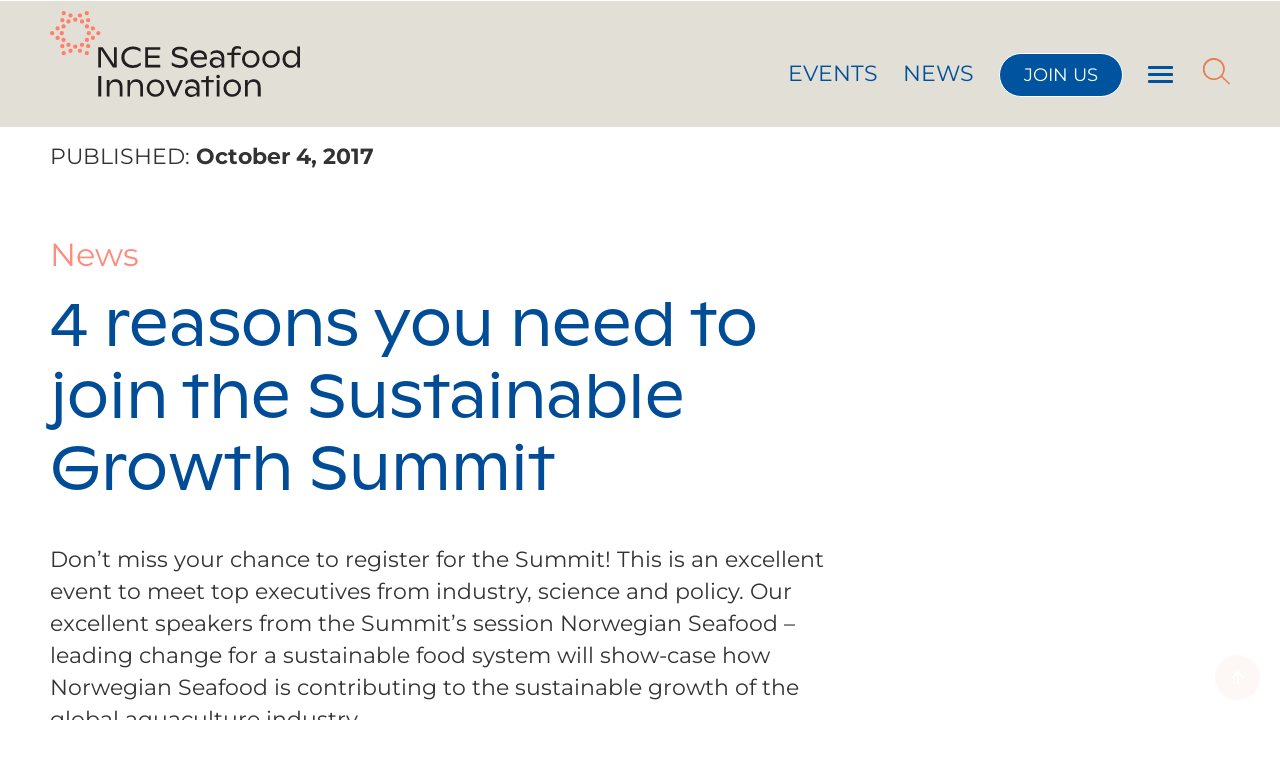

--- FILE ---
content_type: text/css
request_url: https://seafoodinnovation.no/wp-content/themes/hello-elementor-child/style.css?ver=1.0.0
body_size: 6147
content:
/* 
Theme Name:		Seafood Innovation (Hello Child)
Theme URI:		https://elementor.com/
Description:	Seafood Innovation (Hello Child) is a child theme of Hello Elementor, created by Elementor team, modified by Zpirit + AG&
Author:			Elementor Team
Author URI:		https://elementor.com/
Template:		hello-elementor
Version:		1.0.0
Text Domain:	hello-elementor-child
Tags:           flexible-header, custom-colors, custom-menu, custom-logo, editor-style, featured-images, rtl-language-support, threaded-comments, translation-ready
*/

/*
    Add your custom styles here
*/


/* IMPORTING */
/*@import url('https://fonts.googleapis.com/css?family=IBM+Plex+Sans:300,300i,500,500i&display=swap');*/


/*
 * SITE
*/

#cookie-notice {
    background-color: rgba(0,0,0,0.75)!important;
}
.cookie-notice-container {
    padding: 20px;
}
.cookie-notice-container a {
    color: #e87c51;
}
.cookie-notice-container a:hover {
    opacity: 0.5;
}

#hs-eu-cookie-confirmation {
	display: none;
}

body:not(.home) .elementor.elementor-location-single.page {
	padding-bottom: 10rem;
}



/* Shortcuts menu */

.elementor-toc__header {
	padding-top: 5px!important;
	padding-bottom: 0!important;
}
.elementor-toc__body {
	padding-bottom: 0!important;
}
.elementor-toc__list-item-text-wrapper i {
	margin-right: 0!important;
}

/* Typography */

body {
	/* font: 300 18px/140% 'IBM Plex Sans', sans-serif; */
	/*
	font-family: "Montserrat";
	font-size: 18px;
	font-weight: 400;
	line-height: 24px;
	*/
}

h1, h2, h3, h4 {
	font-weight: 500;
	line-height: 1.4em;
}
h1.elementor-heading-title.elementor-size-default,
.mec-container h1 {
	font-size: 84px;
}
h2.elementor-heading-title.elementor-size-default {
	font-size: 44px;
}
h2.elementor-heading-title.elementor-size-small {
	font-size: 32px!important;
	/*font-size: 44px!important;*/
}
.page_ingress_2 .elementor-text-editor p {
	font-size: 32px;
	line-height: 38px;
}
	@media only screen and (max-width: 767px) {
		.page_ingress_2 .elementor-text-editor p { font-size: 22px; line-height: 32px; }
	}

.sub-black h3.elementor-heading-title.elementor-size-default {
	font-size: 44px;
}
/*
.elementor-kit-134 .sub-black h3 {
	color: #000;
}
*/
.sub-black h3 {	
	display: inline-block;
	line-height: 50px;
	font-weight: 400;
	/*border-bottom: 1px solid #000;*/
	padding-top: 100px;
}
h3.elementor-heading-title.elementor-size-default {
	font-size: 26px;
}
@media only screen and (max-width: 1024px) {
	h1.elementor-heading-title.elementor-size-default,
	.mec-container h1 {
		font-size: 52px;
	}
	h3.elementor-heading-title.elementor-size-default {
		font-size: 24px;
	}
}
@media only screen and (max-width: 768px) {
	h1.elementor-heading-title.elementor-size-default,
	.mec-container h1 {
		font-size: 44px;
	}
	h2.elementor-heading-title.elementor-size-default {
		font-size: 36px;
	}
	h3.elementor-heading-title.elementor-size-default {
		font-size: 22px;
	}
}

@media only screen and (min-width: 769px) {
	.sixtysixpercent h1.elementor-heading-title.elementor-size-default {
		width: 66%;
	}
}

a {
	color: #004F99;
	transition: 0.2s ease-in-out;
	text-decoration: underline;
}
a:hover {
	color: #FF7F6A;
	text-decoration: none;
	transition: 0.2s ease-in-out;
}
.page_ingress {
	font-size: 22px;
	line-height: 32px;
}
.page_content p,
.main-content p {
	margin-bottom: 1em;
}
.page_content p,
.page_content ul,
.elementor-text-editor p {
	font-weight: 400;
	font-size: 22px;
	line-height: 32px;
}
.page_content ul li {
	margin-bottom: 1.5em;
}

/* Events header frontpage temp fix */
.elementor-290 .elementor-element.elementor-element-3a5e56b .elementor-heading-title {
    color: #FF8B7C!important;
}
.elementor-kit-134 a {
   text-transform: none!important;
}

.elementor-location-footer .hbspt-form { 
	/*font-family: "Ginto nord";*/
	font-family: "Montserrat";
	line-height: 30px;
}
.elementor-location-footer .social-link { 
	line-height: 30px;
}



/* Mega menu */


#megamenu .elementor-widget:not(:last-child) {
    margin-bottom: 15px;
}
#megamenu ul li.menu-item a {
	font-size: 19px;
	letter-spacing: -0.025em;
	line-height: 32px;
	padding: 15px 13px;
	border-bottom: 1px solid #999;
}
#megamenu ul li.menu-item a:hover {
	background-color: #00549F;
	color: #fff;
}
/*
#megamenu ul li.menu-item a:before {
	content: "> ";
	display: contents;
	font-size: 16px;
}
#megamenu ul li.menu-item a:hover:before {
	color: #00549F;
}
#megamenu ul li.menu-item a:hover:after {
	content: " >";
	display: contents;
	color: #fff;
}
*/


/* Stickyheader */

body:not(.elementor-editor-active) .elementor-menu-anchor:before {
  content: "";
  display:block;
  /*height: 80px; */
  /*margin: -80px 0 0; */
  height: 40px;
  margin: -40px 0 0;
  visibility: hidden;
  pointer-events: none;
}
.elementor-sticky--active {
	z-index: 999!important;
}

.lag-ein-style-for-header.elementor-sticky--effects  {
	/*background-color: rgba(255, 255, 255,0.95)!important;*/
   box-shadow: 0 0 50px rgba(0, 0, 0, 0.05);
   /*padding-top: 11px!important;*/
}
.header-front-effect,
.lag-ein-style-for-header {
   transition: box-shadow 0.5s ease !important;
   transition: background-color 0.2s ease-in-out!important;
   z-index: 100;
}


.top-logo img {
    width: 250px;
}
.home .elementor-widget-theme-site-logo.top-logo.pos {
	display: none!important;
}
.home .elementor-sticky--active .elementor-widget-theme-site-logo.top-logo.pos {
	/* display: block!important; */
}
.home .elementor-sticky--active .top-logo.neg {
	/* display: none; */
}
.home .top-logo.neg {
	display: block;
}
.top-logo.neg {
	display: none;
}

/* Search */

#elementor-popup-modal-50.dialog-type-lightbox {
	z-index: 99!important;
}

/* Forms and buttons*/


.newsletter-widget input#form-field-email,
.elementor-search-form .elementor-search-form__icon {
    padding-left: 0!important;
    transition: 0.2s ease-in;
}
.elementor-search-form.elementor-search-form--focus .elementor-search-form__icon {
    padding-left: 1em!important;
    transition: 0.2s ease-out;
}


[type="button"], [type="submit"], button {

    display: inline-block;
    font-weight: 400;
    color: #c36;
	text-align: center;
	white-space: nowrap;
	-webkit-user-select: none;
	-moz-user-select: none;
	-ms-user-select: none;
	user-select: none;
	background-color: transparent;
	border: 1px solid #c36;
    padding: .5rem 1rem;
    font-size: 1rem;
    border-radius: 3px;
    -webkit-transition: all .3s;
    -o-transition: all .3s;
    transition: all .3s;

}
.sic-button-orange a.elementor-button-link.elementor-button.elementor-size-sm,
.elementor-form .elementor-button {
	background-color: #FF7F6A!important;
	border: 1px solid #FF7F6A!important;
}
.sic-button-orange a:hover.elementor-button-link.elementor-button.elementor-size-sm,
.elementor-form .elementor-button:hover {
	background-color: transparent!important;
	border: 1px solid #FF7F6A;
	color: #FF7F6A!important;
}
.elementor-button span {
    text-transform: inherit;
}



/* Slick-slider */

.page_content .gallery .slick-arrow {
    z-index: 99;
    position: absolute;
    border: none;
    padding: 0;
    color: #ccc;
	font-size: 16px;
	text-transform: uppercase;
    bottom: 10px;
    font-weight: 300;
}
.page_content .gallery .slick-arrow:hover {
    color: #444;
	background: none;
}
.page_content .gallery .slick-next.slick-arrow {
    right: 0;
}
.page_content .gallery .slick-prev.slick-arrow {
    left: 0;
}
.page_content .gallery .slick-dots {
    list-style: none;
    padding: 0;
    width: 100%;
    text-align: center;
    margin-top: 10px;
    position: relative;
}
.page_content .gallery .slick-dots li {
	display:inline-block;
	margin: 5px;
}
.page_content .gallery .slick-dots li button {
    width: 10px;
    height: 10px;
    text-indent: -400px;
    overflow: hidden;
    border-radius: 50%;
    padding: 0;
    border: 0;
    background: #ccc;
}
.page_content .gallery .slick-dots li button:hover {
    background: #444;
}
.page_content .gallery .slick-dots li.slick-active button {
	background: #FF7F6A;
	
}
.page_content .gallery figcaption {
	display: none;
}

/*
@media only screen and (min-width: 480px) {


	.hamburger.hamburger--slider:before {
	    content: 'MENU';
	    color: #00549F;
	    width: 80px !important;
	    float: left;
	}
	.hamburger.hamburger--slider.is-active:before {
	    content: 'CLOSE';
	}
}
*/

/* MEMBERS */
.member-title h3 {
	display: none;
}

.members-filter-bar .elementor-portfolio__filters {
    justify-content: left;
}


/* 
 * FRONT PAGE 
 */

.videoheader-front .elementor-background-overlay {
    background-size: 150%;
	background-position: top 75% left 150%;
}

@media only screen and (min-width: 1480px) {	
	.videoheader-front .elementor-background-overlay {
	    background-size: 180%;
		background-position: top 75% left 150%;
	}
}
@media only screen and (max-width: 1024px) {	
	.videoheader-front .elementor-background-overlay {
	    background-size: 165%;
		background-position: top 90% left 120%;
	}
}
@media only screen and (max-width: 480px) {	
	.videoheader-front .elementor-background-overlay {
	    background-size: 250%;
		background-position: top 90% left 90%;
	}
}

.home .page_ingress {
    text-shadow: 0px 0px 30px rgba(0, 62, 116, 1);
}

/*.home .hero-col-left { height: 100%; }*/


/* EVENTS */
/* events landing page */
#mec_search_form_170 { display: none; }


/* Frontpage */

.mec-event-list-minimal .mec-event-date {
	background-color: white!important;
	border: 1px solid #e0e0e0;
	color: #FF7F6A;
	margin-bottom: 30px;
}
.mec-event-list-minimal .mec-bg-color span {
	background-color: white;
	color: #444;
	font-weight: 500;
}
.mec-event-list-minimal span.event-color {
	display: none;
}
.mec-event-list-minimal .mec-event-title {
	text-transform: none;
	font-weight: 500;
	padding-top: 0;
	margin-bottom: 5px;
}
.mec-event-list-minimal .mec-time-details {
	margin-bottom: 5px;
}
.mec-event-list-minimal .mec-event-date,
.mec-event-list-minimal .mec-event-title,
.mec-event-list-minimal .mec-event-detail,
.mec-event-list-minimal .mec-time-details {
	/* font-family: 'IBM Plex Sans', sans-serif!important; */
	font-family: "Montserrat", sans-serif!important;
}
.mec-event-list-minimal a:hover.mec-color-hover {
	color: #FF7F6A;
}
.mec-event-list-minimal article {
border-bottom: none !important;
    padding: 0 0 15px 0!important;
}

.mec-event-list-minimal .col-md-3.col-sm-3.btn-wrapper {display:none;}

.mec-event-list-minimal .col-md-9.col-sm-9 {width: 100%; padding: 0;}

@media only screen and (max-width: 480px) {
	.mec-event-list-minimal .mec-event-date {
		padding: 0;
		text-align: left;
		border: none;
		margin-bottom: 0;
	}
	.mec-event-list-minimal .mec-event-date span {
		padding-right: 0;
	}
	.mec-event-list-minimal .mec-event-title,
	.mec-event-list-minimal .mec-event-detail,
	.mec-event-list-minimal .mec-time-details {
		text-align: left;
	}
}
.mec-event-grid-classic .mec-event-content p {
    letter-spacing: 0.02em;
}




/* SLIDER */
/*
.elementor-slides .swiper-slide-inner .elementor-slide-heading {
	font-size: 22px!important;
	text-transform: uppercase;
}
.elementor-slides .swiper-slide-inner .elementor-slide-description {
    font-size: 22px!important;
	padding: 0 20%;
}
*/
.elementor-slides .swiper-slide-inner .elementor-slide-description img {
	margin-bottom: 40px;
}
.elementor-swiper .swiper-slide-inner a.elementor-button {
	border-radius: 20px;
	font-size: 18px;
	text-transform: uppercase;
	background: #fff;
	color: #000;
}
.elementor-swiper .swiper-slide-inner a.elementor-button:hover {
	background: transparent;
	color: #fff;
}




/* Eventpage */

.elementor-1123 .elementor-element.elementor-element-fa3ddca:not(.elementor-motion-effects-element-type-background) > .elementor-column-wrap {
    background-image: none!important;
}

.mec-container {
	min-width: 1510px;
	padding-left: 60px;
	padding-right: 60px;
}


@media only screen and (max-width: 1520px) {
	.mec-container {
		min-width: 100%;
		padding-left: 65px;
		padding-right: 65px;
	}
}
@media only screen and (max-width: 1024px) {
	.mec-container {
		min-width: 100%;
		padding-left: 30px;
		padding-right: 30px;
	}
}

.single-mec-events .elementor-element.elementor-element-f39d07d .mec-event-exporting .mec-export-details ul li {
    margin: 21px 0;
}
.single-mec-events .elementor-element.elementor-element-34e3425.elementor-widget-event_location h3.mec-events-single-section-title.mec-location {
	display: block!important;
	padding-left: 30px!important;
}
.mec-event-grid-classic .mec-event-date.mec-bg-color {
	background-color: transparent;
}
.mec-event-grid-classic .mec-event-article {
	box-shadow: 0 0 30px rgba(0, 0, 0, 0.05);
	border: none;
	transition: box-shadow 0.2s ease-in-out;
}
.mec-event-grid-classic .mec-event-article:hover {
	box-shadow: 0 0 50px rgba(0, 0, 0, 0.10);
}
.mec-event-grid-classic .mec-event-date {
	font-size: 16px;
	text-transform: uppercase!important;
	color: #8a8a8a;
	text-align: left;
	font-weight: 300!important;
	margin-bottom: 0;
	letter-spacing: 0;
}
.mec-event-grid-classic span.event-color {
	display: none;
}
.mec-event-grid-classic .mec-event-title {
	margin: 0 0 5px 0;
	font-weight: 500;
	letter-spacing: 0;
}

.mec-event-grid-classic .mec-event-title i,
.mec-event-list-minimal .mec-event-title i {
	padding: 3px 0 0 10px;
	font-size: 0.8em;
	color: #888;
	position: absolute;
}

.mec-event-grid-classic .mec-event-content {
	text-align: left;	
	border-radius: 0px 0px 10px 10px!important;
	padding: 30px 30px 10px 30px;
}
.mec-event-grid-classic .mec-event-date,
.mec-event-grid-classic .mec-event-title,
.mec-event-grid-classic .mec-event-content p {
	/*font-family: 'IBM Plex Sans', sans-serif!important;*/
	font-family: "Montserrat", sans-serif!important;
	text-transform: none;
}
.mec-event-footer {
	display: none;
	}

.mec-event-image a {
	min-height: 246px;
	display: block;
	background-position: center center !important;
	background-size: cover!important;
	background-repeat: no-repeat!important;
}
@media only screen and (min-width: 560px) {
	.mec-event-grid-classic .mec-event-content {
		min-height: 220px;
		padding-bottom: 0;
	}
}
@media only screen and (max-width: 1024px) {
	.mec-event-image a {
		min-height: 200px;
	}
	.mec-event-grid-classic .mec-event-content {
		min-height: inherit;
	}
}

.single-mec-events .elementor-1123 .elementor-element.elementor-element-fa3ddca {
	width: 100%;
}
.single-mec-events .elementor-1123 .elementor-element.elementor-element-e64a442 {
	width: 100%;
}
.single-mec-events.e--ua-isTouchDevice .elementor-1123 h1 {
	font-size: 48px!important;
}



/* Single event | Modern */


.mec-event-meta i:before {
    position: absolute;
    font-size: 18px;
    line-height: 1.3em;
}
.events-ataglance h3.mec-date,
.events-ataglance h3.mec-location,
.events-ataglance h3.mec-time {
	display: none;
}

.mec-single-event-location,
.mec-single-event-date,
.mec-single-event-time {
	margin: 5px 0;
	padding: 0 0;
	/*font-family: 'IBM Plex Sans', sans-serif!important;*/
	font-family: "Montserrat", sans-serif!important;
	font-weight: 300;
	background: transparent;
}
.mec-single-event-date {
	margin-bottom: 4px;
}
.mec-events-event-image {
}
.mec-events-event-image img {
}
.mec-export-details li a {
	font-size: 16px!important;
	/*font-family: 'IBM Plex Sans', sans-serif!important;*/
	font-family: "Montserrat", sans-serif!important;
	font-weight: 300;
	border-radius: 25px;
}

@media only screen and (max-width: 960px) {
	.mec-single-modern .col-md-8 {
		padding-left: 0;
		padding-right: 0;
	}
}


/*
 * MISC
 */

.main-content .elementor-widget-wrap {
	max-width: 750px;
}

figure.wp-caption {
	margin: 5px 0 15px 0!important;
}
figcaption.wp-caption-text {
	font-weight: 300;
	padding-top: 5px;
	text-align: left;
}
figure.wp-caption.alignnone {
	margin-top: 2em!important;
	margin-bottom: 2em!important;
}
figure.wp-caption.alignnone img {
	width: 100%;
}
figure.wp-caption.alignright {
	margin-left: 20px!important;
}
figure.wp-caption.alignleft {
	margin-right: 20px!important;
}



/* Navigation */

#elementor-popup-modal-50 .dialog-widget-content {
    background-color: transparent!important;
}
@media (max-width: 767px) {
	.elementor-50 .elementor-element.elementor-element-8f400eb {
	    padding-top: 50px!important;
	}
}

nav.elementor-pagination {
    margin: 50px 30px;
}
nav.elementor-pagination .page-numbers {
    padding: 10px 17px;
    background-color: #EFEFEF;
    border-radius: 25px;
    border: 1px solid #EFEFEF;
    color: grey;
}
nav.elementor-pagination .page-numbers.current {
    background-color: #EFEFEF;
    color: grey!important;
}
nav.elementor-pagination a.page-numbers {
    background-color: #FF7F6A;
    color: white;
    border: 1px solid #FF7F6A;
}
nav.elementor-pagination a:hover.page-numbers {
    background-color: white;
    color: #FF7F6A!important;
    border: 1px solid #FF7F6A;
}



/*
 * WHAT WE DO
 */

/* Filter bar */
.sic_wwd_list_subpages ul {
    list-style-type: none;
    padding: 0;
}
.sic_wwd_list_subpages ul li {
    display: inline-block;
    margin-right: 15px;
    font-weight: 400;
    text-transform: uppercase;
    font-size: 16px;
}
.sic_wwd_list_subpages ul li.current_page_item a {
    color: #FF7F6A;
}

#what-list .elementor-column-wrap.elementor-element-populated {
    background-size: cover !important;
}
#what-list article:hover {
	box-shadow: 0 0 50px rgba(0, 0, 0, 0.15);
	transition: box-shadow 0.2s ease-in-out;
	
}
#what-list article {
	border-radius: 10px;
	box-shadow: 0 0 30px rgba(0, 0, 0, 0.05);
	cursor: pointer!important;
}

.elementor-image-carousel-wrapper .swiper-pagination-bullets {
	bottom: 15px!important;
}
.wwd_maintitle {
	margin-top: 10px;
}
.wwd_contact_card {
	margin-bottom: 15px;
}
.wwd_contact_card .sic_title {
	color: #54595F;
	font-size: 16px;
	text-transform: uppercase;
}
.wwd_contact_card .sic_phone {
	color: #54595F;
}




/* PRIORITY AREAS OG NYE WHAT WE DO LOOP GRIDS */

/*
@media (min-width: 768px) {
}
*/

.elementor-column.elementor-col-20.pa-frontpagebox {
	margin: 0 10px 50px 10px;
}
.pa-frontpagebox .elementor-column-wrap {
	min-height: 206px;
	padding: 16px 40px 10px 8px;
}
	@media only screen and (max-width: 768px) {
		.pa-frontpagebox { height: 160px; }
		.pa-frontpagebox .elementor-column-wrap { min-height: 140px; }
	}
.pa-frontpagebox .elementor-widget-icon {
	position: absolute;
	bottom: 0;
}

.elementor-kit-134 .pa-frontpagebox h2,
.elementor-kit-134 .front-boks-overlay h3 {
	font-family: "Montserrat", sans-serif;
}

article section.wwd_loop_img {
	transition: opacity 1s;
}
article.elementor-post.elementor-grid-item.ecs-post-loop.sic_whatwedo:hover .wwd_loop_img {
	opacity: 0.8;
}

article section.wwd_loop_img .elementor-column-wrap {
	border-radius: 10px;
	min-height: 250px;
}

@media only screen and (min-width: 768px) {
	article section.wwd_loop_txt .elementor-column-wrap {
		min-height: 80px; /* tar høyde for 2 tekstlinjer i heading for layout consistency */
	}
}

article section.wwd_loop_txt,
.pa-frontpagebox {
	/*border-bottom: 16px solid #C7D1C5;*/
	border-bottom: 16px solid #E1DFD6;
}
.pa-climate article section.wwd_loop_txt,
.pa-frontpagebox.climate { border-color: #006778; }
.pa-climate article section.wwd_loop_txt .elementor-icon,
.pa-frontpagebox.climate .elementor-icon { color: #006778; }

.pa-digital article section.wwd_loop_txt,
.pa-frontpagebox.digital { border-color: #52C6E2; }
.pa-digital article section.wwd_loop_txt .elementor-icon,
.pa-frontpagebox.digital .elementor-icon { color: #52C6E2; }

.pa-health article section.wwd_loop_txt,
.pa-frontpagebox.health { border-color: #FF8B7C; }
.pa-health article section.wwd_loop_txt .elementor-icon,
.pa-frontpagebox.health .elementor-icon { color: #FF8B7C; }

.pa-ingredients article section.wwd_loop_txt,
.pa-frontpagebox.ingredients { border-color: #C0C4C7; }
.pa-ingredients article section.wwd_loop_txt .elementor-icon,
.pa-frontpagebox.ingredients .elementor-icon { color: #C0C4C7; }

.pa-competence article section.wwd_loop_txt,
.pa-frontpagebox.competence { border-color: #00549F; }
.pa-competence article section.wwd_loop_txt .elementor-icon,
.pa-frontpagebox.competence .elementor-icon { color: #00549F; }

article section.wwd_loop_txt h2.elementor-heading-title.elementor-size-small,
.pa-frontpagebox h2.elementor-heading-title.elementor-size-small {
    font-size: 22px!important;
    line-height: 27px;
}

.elementor-grid-4 article section.wwd_loop_txt h2.elementor-heading-title.elementor-size-small {
    font-size: 17px!important;
    line-height: 25px;
}
	@media only screen and (max-width: 768px) {
	.elementor-grid-4 article section.wwd_loop_txt h2.elementor-heading-title.elementor-size-small {
		font-size: 22px!important;
		line-height: 27px;
		}
	}
	@media (min-width:1024px) and (max-width:1470px) {
	.elementor-grid-4 article section.wwd_loop_txt h2.elementor-heading-title.elementor-size-small {
		font-size: 15px!important;
		line-height: 19px;
		}
	}

.elementor-grid-4 article section.wwd_loop_img .elementor-column-wrap {
    min-height: 200px;
}

.pa-frontpagebox .elementor-background-overlay {
	opacity: 0;
	transition: opacity 0.6s ease-in-out!important;
}
.pa-frontpagebox:hover h2.elementor-heading-title.elementor-size-small,
.pa-frontpagebox:hover .elementor-icon {
	color: #fff;
}

.pa-frontpagebox .elementor-icon-wrapper {
	margin-left: 0px;
	transition: margin-left 0.5s;
}
.pa-frontpagebox:hover .elementor-icon-wrapper {
	margin-left: 5px;
}
article section.wwd_loop_txt .elementor-icon-wrapper {
	margin-right: 5px;
	transition: margin-right 0.5s;
}
article.elementor-post.elementor-grid-item.ecs-post-loop.sic_whatwedo:hover .wwd_loop_txt .elementor-icon-wrapper {
	margin-right: 0px;
}
.elementor-post.elementor-grid-item.ecs-post-loop.sic_whatwedo.type-sic_whatwedo {
	box-shadow: 0px 4px 30px rgba(0, 0, 0, 0.15);
}
.elementor-post.elementor-grid-item.ecs-post-loop.sic_whatwedo.type-sic_whatwedo section.wwd_loop_txt {
	min-height: 150px;
}


/*
 * Contact Us
 */

.contact-contacts .bio-text {
	display: none;
}

/* TABLE OF CONTENTS */

@media only screen and (min-width: 768px) {
	body:not(.page-id-73) .elementor-widget-table-of-contents { /* not for page-id-73 = Abous us */
		width: 430px!important;
		position: fixed!important;
		z-index: 1;
	}
}
.scroll-active {
	transition: all 0.3s ease;
	top: 160px;
}
.elementor-widget-table-of-contents .elementor-toc__header {
	display: none;
}
.elementor-toc__body ul.elementor-toc__list-wrapper li.elementor-toc__list-item {
	background-color: #DAD7CC4D; /*#f9f9f7*/;
	border: 2px solid transparent;
	border-bottom-color: #bec1c3;
	padding: 25px 30px;
	margin-bottom: 0;
}
.elementor-toc__body ul.elementor-toc__list-wrapper li.elementor-toc__list-item:hover {
	border-color: #00549F;
}
.elementor-toc__body .elementor-toc__list-item-text {
	color: #000!important;
}


/* CTA ENTRY BOXES & ROWS */

#join-us-cta-row .decor {
	display: none;
	/*
	position: absolute;
	top: -400px;
	left: -200px;
	*/
}
@media only screen and (max-width: 767px) {
	/*#join-us-cta-row .bg-col { min-height: 220px; margin: 1rem 0; }*/
}


/* GENERAL DECOR */

/* .decor svg path { fill: black; } */
.decor svg { width: 100%; }

#decor-fish-frontpage { height: 360px; }
#decor-fish-frontpage .decor { position: absolute; top: 0; }
#decor-fish-frontpage .decor.fish-red { right: 0; }
#decor-fish-frontpage .decor.fish-blue { left: 0; padding-top: 140px; }

	@media only screen and (max-width: 767px) {
		#decor-fish-frontpage { height: 300px; }
		#decor-fish-frontpage .decor.fish-red { right: 40%; }
		#decor-fish-frontpage .decor.fish-blue { left: 40%; padding-top: 80px; }
	}

#decor-fish-wwd-page {
	position: fixed;
	top: 210px;
	right: 90px;
	z-index: -1;
	width: 280px;
}
	#decor-fish-wwd-page .decor.fish-red {
		width: 70%;
		height: 60px;
	}
	@media only screen and (max-width: 767px) {
		#decor-fish-wwd-page {
			top: 120px;
			right: -60px;
			width: 200px;
		}
		#decor-fish-wwd-page .decor.fish-red {
			height: 20px;
		}
	}

#decor-shells-grey,
#decor-shells-red {
	display: none;
	/*
	position: fixed;
	top: 170px;
	left: -7px;
	z-index: -1;
	*/
}
/*
	@media only screen and (max-width: 767px) {
		#decor-shells-grey,
		#decor-shells-red { left: -100px; display: none; }
	}
*/
#decor-shells-blue {
	display: none;
/*
	position: absolute;
	top: 1800px;
	right: -190px;
	z-index: -1;
*/
}
/*	
	@media only screen and (max-width: 767px) {
		#decor-shells-blue { top: 1700px; right: -270px; }
	}
	.page-id-9324 #decor-shells-blue,
	.page-id-8703 #decor-shells-blue { display: none; }
*/

#decor-fish-health {
	position: absolute;
	top: 3500px;
	right: 50px;
	z-index: -1;
}
	@media only screen and (max-width: 767px) {
		#decor-fish-health { top: 6550px; right: -40px; }
	}
	.page-id-9324 #decor-fish-health { top: 2000px; }

#decor-tang-blue {
	position: absolute;
	top: 5250px;
	right: 50px;
	z-index: -1;
}
	@media only screen and (max-width: 767px) {
		#decor-tang-blue { top: 9390px; right: -70px; }
	}

#decor-tang-red {
	position: absolute;
	/*bottom: 300px;*/
	/*top: 120%;*/
	right: 50px;
	z-index: -1;
}
	.page-id-190 #decor-tang-red { top: 3050px; }
	.page-id-850 #decor-tang-red { top: 1160px; }
	.page-id-864 #decor-tang-red { top: 1600px; }
	.page-id-866 #decor-tang-red { top: 1050px; }

	@media only screen and (max-width: 767px) {
		#decor-tang-red { display: none; }
	}


/* HIDING NCE HEADER AND FOOTER FROM CERTAIN LANDING PAGES (Seafood Trainee, etc)
   ... temporary solution due to lack of options in Elementor, to allow GTM scripts etc
*/
/* Seafood Trainee */
.page-id-5710 .elementor-14.elementor-location-header,
.page-id-5710 .elementor-115.elementor-location-footer,
.parent-pageid-5710 .elementor-14.elementor-location-header,
.parent-pageid-5710 .elementor-115.elementor-location-footer,
.page-id-9453 .elementor-14.elementor-location-header,
.page-id-9453 .elementor-115.elementor-location-footer,
.parent-pageid-9453 .elementor-14.elementor-location-header,
.parent-pageid-9453 .elementor-115.elementor-location-footer,
/* Seafood Next */
.page-id-5856 .elementor-14.elementor-location-header,
.page-id-5856 .elementor-115.elementor-location-footer,
.parent-pageid-5856 .elementor-14.elementor-location-header,
.parent-pageid-5856 .elementor-115.elementor-location-footer,
/* SeaPoint */
.page-id-2937 .elementor-14.elementor-location-header,
.page-id-2937 .elementor-115.elementor-location-footer,
.parent-pageid-2937 .elementor-14.elementor-location-header,
.parent-pageid-2937 .elementor-115.elementor-location-footer,
/* Circular */
.page-id-10353 .elementor-element-b3139c8,
.page-id-10353 .elementor-location-footer,
.page-id-12225 .elementor-element-b3139c8,
.page-id-12225 .elementor-location-footer,
.page-id-2968 header
{
	display: none!important;
}

#credits .elementor-text-editor p {
	font-size: 16px;
}


/* NEWS new detailed view 2023 */

@media only screen and (min-width: 768px) {
	.news-featured-image {
		max-height: 800px;
		margin-top: -150px;
	}
}

.news-post-meta .elementor-post-info .elementor-post-info__item-prefix {
	font-weight: 400;
	text-transform: uppercase;
}
.main-content.news .elementor-widget-wrap {
	max-width: 880px;
}
.single-post blockquote {
	background: #006778;
	color: #fff;
	line-height: 1;
	margin: 0;
	padding: 1em 1em 1.5em 1em;
}
.single-post blockquote p em {
	color: #b2d1d6;
	font-size: 18px;
	font-weight: 600;
}
.single-post .wp-block-pullquote cite {
    font-size: 26px;
    font-weight: 500;
	font-style: normal;
}







--- FILE ---
content_type: text/css
request_url: https://seafoodinnovation.no/wp-content/uploads/elementor/css/post-14.css?ver=1769215479
body_size: 730
content:
.elementor-14 .elementor-element.elementor-element-699edde{margin-top:0px;margin-bottom:0px;padding:0px 0px 0px 0px;z-index:99999;}.elementor-14 .elementor-element.elementor-element-5e63745 > .elementor-element-populated{margin:0px 0px 0px 0px;--e-column-margin-right:0px;--e-column-margin-left:0px;padding:0px 0px 0px 0px;}.elementor-14 .elementor-element.elementor-element-253dbe3 > .elementor-widget-container{padding:0px 0px 0px 0px;}.elementor-14 .elementor-element.elementor-element-b3139c8:not(.elementor-motion-effects-element-type-background), .elementor-14 .elementor-element.elementor-element-b3139c8 > .elementor-motion-effects-container > .elementor-motion-effects-layer{background-color:#E1DFD6;}.elementor-14 .elementor-element.elementor-element-b3139c8{transition:background 0.3s, border 0.3s, border-radius 0.3s, box-shadow 0.3s;margin-top:0px;margin-bottom:0px;padding:0px 40px 10px 40px;}.elementor-14 .elementor-element.elementor-element-b3139c8 > .elementor-background-overlay{transition:background 0.3s, border-radius 0.3s, opacity 0.3s;}.elementor-14 .elementor-element.elementor-element-52d69fc > .elementor-element-populated{padding:10px 10px 10px 10px;}.elementor-14 .elementor-element.elementor-element-640c59b{z-index:999;}.elementor-14 .elementor-element.elementor-element-f15e76e > .elementor-widget-wrap > .elementor-widget:not(.elementor-widget__width-auto):not(.elementor-widget__width-initial):not(:last-child):not(.elementor-absolute){margin-block-end:0px;}.elementor-14 .elementor-element.elementor-element-f15e76e > .elementor-element-populated{padding:0px 0px 0px 0px;}.elementor-14 .elementor-element.elementor-element-01e4445 > .elementor-widget-container{margin:0px 0px 0px 0px;}.elementor-14 .elementor-element.elementor-element-01e4445{text-align:start;}.elementor-14 .elementor-element.elementor-element-01e4445 img{width:250px;}.elementor-14 .elementor-element.elementor-element-c38c172{text-align:start;}.elementor-bc-flex-widget .elementor-14 .elementor-element.elementor-element-7aa9917.elementor-column .elementor-widget-wrap{align-items:center;}.elementor-14 .elementor-element.elementor-element-7aa9917.elementor-column.elementor-element[data-element_type="column"] > .elementor-widget-wrap.elementor-element-populated{align-content:center;align-items:center;}.elementor-14 .elementor-element.elementor-element-7aa9917.elementor-column > .elementor-widget-wrap{justify-content:flex-end;}.elementor-14 .elementor-element.elementor-element-7aa9917 > .elementor-element-populated{padding:30px 0px 0px 0px;}.elementor-14 .elementor-element.elementor-element-bff0720{width:auto;max-width:auto;}.elementor-14 .elementor-element.elementor-element-bff0720 > .elementor-widget-container{margin:13px 0px 0px 0px;padding:0px 10px 0px 10px;}.elementor-14 .elementor-element.elementor-element-b49fc3f{width:auto;max-width:auto;}.elementor-14 .elementor-element.elementor-element-b49fc3f > .elementor-widget-container{margin:13px 0px 0px 0px;padding:0px 25px 0px 15px;}.elementor-14 .elementor-element.elementor-element-5a81413 .elementor-button{background-color:var( --e-global-color-3488cfee );font-size:18px;text-transform:uppercase;fill:var( --e-global-color-76a03433 );color:var( --e-global-color-76a03433 );border-style:solid;border-width:1px 1px 1px 1px;border-radius:25px 25px 25px 25px;}.elementor-14 .elementor-element.elementor-element-5a81413 .elementor-button:hover, .elementor-14 .elementor-element.elementor-element-5a81413 .elementor-button:focus{background-color:#E77D52;color:#FFFFFF;border-color:#E77D52;}.elementor-14 .elementor-element.elementor-element-5a81413{width:auto;max-width:auto;}.elementor-14 .elementor-element.elementor-element-5a81413 > .elementor-widget-container{margin:2px 15px 0px 0px;}.elementor-14 .elementor-element.elementor-element-5a81413 .elementor-button:hover svg, .elementor-14 .elementor-element.elementor-element-5a81413 .elementor-button:focus svg{fill:#FFFFFF;}.elementor-14 .elementor-element.elementor-element-78c8f81{width:auto;max-width:auto;z-index:99999;}.elementor-14 .elementor-element.elementor-element-78c8f81 > .elementor-widget-container{margin:0px 0px 0px 10px;}.elementor-14 .elementor-element.elementor-element-bc36748{width:auto;max-width:auto;}.elementor-14 .elementor-element.elementor-element-bc36748 > .elementor-widget-container{margin:7px 0px 0px 25px;}.elementor-14 .elementor-element.elementor-element-bc36748 .elementor-icon-wrapper{text-align:center;}.elementor-14 .elementor-element.elementor-element-bc36748.elementor-view-stacked .elementor-icon{background-color:var( --e-global-color-76a03433 );}.elementor-14 .elementor-element.elementor-element-bc36748.elementor-view-framed .elementor-icon, .elementor-14 .elementor-element.elementor-element-bc36748.elementor-view-default .elementor-icon{color:var( --e-global-color-76a03433 );border-color:var( --e-global-color-76a03433 );}.elementor-14 .elementor-element.elementor-element-bc36748.elementor-view-framed .elementor-icon, .elementor-14 .elementor-element.elementor-element-bc36748.elementor-view-default .elementor-icon svg{fill:var( --e-global-color-76a03433 );}.elementor-14 .elementor-element.elementor-element-bc36748.elementor-view-stacked .elementor-icon:hover{background-color:var( --e-global-color-572536f5 );}.elementor-14 .elementor-element.elementor-element-bc36748.elementor-view-framed .elementor-icon:hover, .elementor-14 .elementor-element.elementor-element-bc36748.elementor-view-default .elementor-icon:hover{color:var( --e-global-color-572536f5 );border-color:var( --e-global-color-572536f5 );}.elementor-14 .elementor-element.elementor-element-bc36748.elementor-view-framed .elementor-icon:hover, .elementor-14 .elementor-element.elementor-element-bc36748.elementor-view-default .elementor-icon:hover svg{fill:var( --e-global-color-572536f5 );}.elementor-14 .elementor-element.elementor-element-bc36748 .elementor-icon{font-size:27px;}.elementor-14 .elementor-element.elementor-element-bc36748 .elementor-icon svg{height:27px;}.elementor-theme-builder-content-area{height:400px;}.elementor-location-header:before, .elementor-location-footer:before{content:"";display:table;clear:both;}@media(max-width:1024px){.elementor-14 .elementor-element.elementor-element-b3139c8{padding:0px 0px 0px 0px;}.elementor-14 .elementor-element.elementor-element-52d69fc > .elementor-element-populated{padding:20px 20px 20px 20px;}}@media(max-width:767px){.elementor-14 .elementor-element.elementor-element-52d69fc > .elementor-element-populated{padding:20px 20px 20px 20px;}.elementor-14 .elementor-element.elementor-element-f15e76e{width:66%;}.elementor-14 .elementor-element.elementor-element-7aa9917{width:33%;}}

--- FILE ---
content_type: text/css
request_url: https://seafoodinnovation.no/wp-content/uploads/elementor/css/post-50.css?ver=1769215480
body_size: 697
content:
.elementor-50 .elementor-element.elementor-element-8f400eb > .elementor-container > .elementor-column > .elementor-widget-wrap{align-content:center;align-items:center;}.elementor-50 .elementor-element.elementor-element-8f400eb:not(.elementor-motion-effects-element-type-background), .elementor-50 .elementor-element.elementor-element-8f400eb > .elementor-motion-effects-container > .elementor-motion-effects-layer{background-color:#F4F3F0;}.elementor-50 .elementor-element.elementor-element-8f400eb > .elementor-container{max-width:1434px;min-height:400px;}.elementor-50 .elementor-element.elementor-element-8f400eb{transition:background 0.3s, border 0.3s, border-radius 0.3s, box-shadow 0.3s;padding:180px 0px 30px 0px;}.elementor-50 .elementor-element.elementor-element-8f400eb > .elementor-background-overlay{transition:background 0.3s, border-radius 0.3s, opacity 0.3s;}.elementor-bc-flex-widget .elementor-50 .elementor-element.elementor-element-03b2335.elementor-column .elementor-widget-wrap{align-items:flex-start;}.elementor-50 .elementor-element.elementor-element-03b2335.elementor-column.elementor-element[data-element_type="column"] > .elementor-widget-wrap.elementor-element-populated{align-content:flex-start;align-items:flex-start;}.elementor-50 .elementor-element.elementor-element-0634ce4 .elementor-heading-title{font-size:32px;letter-spacing:-1px;color:var( --e-global-color-572536f5 );}.elementor-50 .elementor-element.elementor-element-f9fae48{--spacer-size:10px;}.elementor-50 .elementor-element.elementor-element-234a5d8 .elementor-heading-title{font-size:32px;letter-spacing:-1px;color:var( --e-global-color-572536f5 );}.elementor-50 .elementor-element.elementor-element-dca930e{--spacer-size:10px;}.elementor-50 .elementor-element.elementor-element-593fae4 .elementor-heading-title{font-size:32px;letter-spacing:-1px;color:var( --e-global-color-572536f5 );}.elementor-50 .elementor-element.elementor-element-2b26f16 .elementor-nav-menu .elementor-item{font-size:20px;line-height:32px;letter-spacing:-0.025px;}.elementor-50 .elementor-element.elementor-element-2b26f16 .elementor-nav-menu--main .elementor-item{color:var( --e-global-color-primary );fill:var( --e-global-color-primary );padding-left:0px;padding-right:0px;}.elementor-50 .elementor-element.elementor-element-2b26f16 .elementor-nav-menu--main .elementor-item:hover,
					.elementor-50 .elementor-element.elementor-element-2b26f16 .elementor-nav-menu--main .elementor-item.elementor-item-active,
					.elementor-50 .elementor-element.elementor-element-2b26f16 .elementor-nav-menu--main .elementor-item.highlighted,
					.elementor-50 .elementor-element.elementor-element-2b26f16 .elementor-nav-menu--main .elementor-item:focus{color:#E77D52;fill:#E77D52;}.elementor-50 .elementor-element.elementor-element-2b26f16 .elementor-nav-menu--dropdown a{padding-left:0px;padding-right:0px;padding-top:0px;padding-bottom:0px;}.elementor-bc-flex-widget .elementor-50 .elementor-element.elementor-element-c92a93e.elementor-column .elementor-widget-wrap{align-items:flex-start;}.elementor-50 .elementor-element.elementor-element-c92a93e.elementor-column.elementor-element[data-element_type="column"] > .elementor-widget-wrap.elementor-element-populated{align-content:flex-start;align-items:flex-start;}.elementor-50 .elementor-element.elementor-element-a468cb2 .elementor-heading-title{font-size:32px;letter-spacing:-1px;color:var( --e-global-color-572536f5 );}.elementor-50 .elementor-element.elementor-element-563dbcf .elementor-nav-menu--main .elementor-item{color:var( --e-global-color-primary );fill:var( --e-global-color-primary );padding-left:0px;padding-right:0px;}.elementor-50 .elementor-element.elementor-element-563dbcf .elementor-nav-menu--main .elementor-item:hover,
					.elementor-50 .elementor-element.elementor-element-563dbcf .elementor-nav-menu--main .elementor-item.elementor-item-active,
					.elementor-50 .elementor-element.elementor-element-563dbcf .elementor-nav-menu--main .elementor-item.highlighted,
					.elementor-50 .elementor-element.elementor-element-563dbcf .elementor-nav-menu--main .elementor-item:focus{color:#E77D52;fill:#E77D52;}.elementor-50 .elementor-element.elementor-element-563dbcf .elementor-nav-menu--dropdown a{padding-left:0px;padding-right:0px;padding-top:0px;padding-bottom:0px;}.elementor-bc-flex-widget .elementor-50 .elementor-element.elementor-element-9e77c8f.elementor-column .elementor-widget-wrap{align-items:flex-start;}.elementor-50 .elementor-element.elementor-element-9e77c8f.elementor-column.elementor-element[data-element_type="column"] > .elementor-widget-wrap.elementor-element-populated{align-content:flex-start;align-items:flex-start;}.elementor-50 .elementor-element.elementor-element-4ed9ebf .elementor-heading-title{font-size:32px;letter-spacing:-1px;color:var( --e-global-color-572536f5 );}.elementor-50 .elementor-element.elementor-element-4d2cc6a .elementor-nav-menu--main .elementor-item{color:var( --e-global-color-primary );fill:var( --e-global-color-primary );padding-left:0px;padding-right:0px;}.elementor-50 .elementor-element.elementor-element-4d2cc6a .elementor-nav-menu--main .elementor-item:hover,
					.elementor-50 .elementor-element.elementor-element-4d2cc6a .elementor-nav-menu--main .elementor-item.elementor-item-active,
					.elementor-50 .elementor-element.elementor-element-4d2cc6a .elementor-nav-menu--main .elementor-item.highlighted,
					.elementor-50 .elementor-element.elementor-element-4d2cc6a .elementor-nav-menu--main .elementor-item:focus{color:#E77D52;fill:#E77D52;}.elementor-50 .elementor-element.elementor-element-4d2cc6a .elementor-nav-menu--dropdown a{padding-left:0px;padding-right:0px;padding-top:0px;padding-bottom:0px;}.elementor-bc-flex-widget .elementor-50 .elementor-element.elementor-element-68ab10f.elementor-column .elementor-widget-wrap{align-items:flex-start;}.elementor-50 .elementor-element.elementor-element-68ab10f.elementor-column.elementor-element[data-element_type="column"] > .elementor-widget-wrap.elementor-element-populated{align-content:flex-start;align-items:flex-start;}.elementor-50 .elementor-element.elementor-element-822f4e8 .elementor-heading-title{font-size:32px;letter-spacing:-1px;color:var( --e-global-color-572536f5 );}.elementor-50 .elementor-element.elementor-element-6a1ce48 .elementor-nav-menu--main .elementor-item{color:var( --e-global-color-primary );fill:var( --e-global-color-primary );padding-left:0px;padding-right:0px;}.elementor-50 .elementor-element.elementor-element-6a1ce48 .elementor-nav-menu--main .elementor-item:hover,
					.elementor-50 .elementor-element.elementor-element-6a1ce48 .elementor-nav-menu--main .elementor-item.elementor-item-active,
					.elementor-50 .elementor-element.elementor-element-6a1ce48 .elementor-nav-menu--main .elementor-item.highlighted,
					.elementor-50 .elementor-element.elementor-element-6a1ce48 .elementor-nav-menu--main .elementor-item:focus{color:#E77D52;fill:#E77D52;}.elementor-50 .elementor-element.elementor-element-6a1ce48 .elementor-nav-menu--dropdown a{padding-left:0px;padding-right:0px;padding-top:0px;padding-bottom:0px;}#elementor-popup-modal-50 .dialog-widget-content{animation-duration:0.2s;background-color:#FFFFFF;box-shadow:2px 8px 23px 3px rgba(0,0,0,0.2);}#elementor-popup-modal-50 .dialog-message{width:100vw;height:100vh;align-items:flex-start;}#elementor-popup-modal-50{justify-content:center;align-items:center;}@media(min-width:768px){.elementor-50 .elementor-element.elementor-element-03b2335{width:18%;}.elementor-50 .elementor-element.elementor-element-c92a93e{width:18%;}.elementor-50 .elementor-element.elementor-element-9e77c8f{width:37%;}.elementor-50 .elementor-element.elementor-element-68ab10f{width:27%;}}@media(max-width:1024px){.elementor-50 .elementor-element.elementor-element-8f400eb{padding:30px 30px 30px 30px;}}@media(max-width:767px){.elementor-50 .elementor-element.elementor-element-8f400eb{margin-top:100px;margin-bottom:0px;padding:10px 10px 10px 10px;}.elementor-50 .elementor-element.elementor-element-2b26f16 .elementor-nav-menu .elementor-item{font-size:18px;}.elementor-50 .elementor-element.elementor-element-2b26f16 .elementor-nav-menu--main .elementor-item{padding-top:10px;padding-bottom:10px;}.elementor-50 .elementor-element.elementor-element-c92a93e > .elementor-element-populated{margin:20px 0px 20px 0px;--e-column-margin-right:0px;--e-column-margin-left:0px;}.elementor-50 .elementor-element.elementor-element-563dbcf .elementor-nav-menu--main .elementor-item{padding-top:10px;padding-bottom:10px;}.elementor-50 .elementor-element.elementor-element-4d2cc6a .elementor-nav-menu--main .elementor-item{padding-top:10px;padding-bottom:10px;}.elementor-50 .elementor-element.elementor-element-6a1ce48 .elementor-nav-menu--main .elementor-item{padding-top:10px;padding-bottom:10px;}}

--- FILE ---
content_type: text/css
request_url: https://seafoodinnovation.no/wp-content/uploads/elementor/css/post-436.css?ver=1682974473
body_size: 153
content:
.elementor-436 .elementor-element.elementor-element-129fde2 > .elementor-widget-wrap > .elementor-widget:not(.elementor-widget__width-auto):not(.elementor-widget__width-initial):not(:last-child):not(.elementor-absolute){margin-bottom:0px;}.elementor-436 .elementor-element.elementor-element-7c095d8 > .elementor-widget-container{margin:0px 0px 20px 0px;}.elementor-436 .elementor-element.elementor-element-7c095d8{text-align:left;}.elementor-436 .elementor-element.elementor-element-7c095d8 img{width:150px;border-radius:50% 50% 50% 50%;}.elementor-436 .elementor-element.elementor-element-26655db > .elementor-widget-container{margin:3px 0px 0px 0px;}.elementor-436 .elementor-element.elementor-element-26655db .elementor-heading-title{font-size:16px;font-weight:500;text-transform:uppercase;color:#54595F;}.elementor-436 .elementor-element.elementor-element-1f99661 .elementor-button{background-color:rgba(255, 255, 255, 0);font-size:18px;fill:#004F99;color:#004F99;border-radius:0px 0px 0px 0px;padding:0px 0px 0px 0px;}.elementor-436 .elementor-element.elementor-element-1f99661 > .elementor-widget-container{margin:2px 0px 0px 0px;}.elementor-436 .elementor-element.elementor-element-1f99661 .elementor-button:hover, .elementor-436 .elementor-element.elementor-element-1f99661 .elementor-button:focus{color:#E77D52;}.elementor-436 .elementor-element.elementor-element-1f99661 .elementor-button:hover svg, .elementor-436 .elementor-element.elementor-element-1f99661 .elementor-button:focus svg{fill:#E77D52;}.elementor-436 .elementor-element.elementor-element-d486ad5 > .elementor-widget-container{margin:2px 0px 0px 0px;}.elementor-436 .elementor-element.elementor-element-d486ad5 .elementor-heading-title{font-weight:500;color:#54595F;}.elementor-436 .elementor-element.elementor-element-05fe8fe > .elementor-widget-container{margin:10px 0px 0px 0px;}.elementor-436 .elementor-element.elementor-element-05fe8fe{font-weight:400;line-height:30px;}.elementor-436 .elementor-element.elementor-element-067f67e .elementor-button{background-color:rgba(255, 255, 255, 0);font-size:18px;font-weight:normal;fill:#004F99;color:#004F99;border-radius:0px 0px 0px 0px;padding:0px 0px 0px 0px;}.elementor-436 .elementor-element.elementor-element-067f67e > .elementor-widget-container{margin:10px 0px 0px 0px;padding:0px 0px 0px 0px;}.elementor-436 .elementor-element.elementor-element-067f67e .elementor-button:hover, .elementor-436 .elementor-element.elementor-element-067f67e .elementor-button:focus{color:#E77D52;}.elementor-436 .elementor-element.elementor-element-067f67e .elementor-button:hover svg, .elementor-436 .elementor-element.elementor-element-067f67e .elementor-button:focus svg{fill:#E77D52;}@media(max-width:1024px){.elementor-436 .elementor-element.elementor-element-7c095d8 img{width:100px;}}

--- FILE ---
content_type: text/css
request_url: https://seafoodinnovation.no/wp-content/uploads/elementor/css/post-682.css?ver=1682974579
body_size: 97
content:
.elementor-682 .elementor-element.elementor-element-fe64146{border-style:solid;border-width:0px 0px 1px 0px;border-color:#7A7A7A;padding:20px 0px 20px 0px;}.elementor-bc-flex-widget .elementor-682 .elementor-element.elementor-element-0acdf34.elementor-column .elementor-widget-wrap{align-items:center;}.elementor-682 .elementor-element.elementor-element-0acdf34.elementor-column.elementor-element[data-element_type="column"] > .elementor-widget-wrap.elementor-element-populated{align-content:center;align-items:center;}.elementor-682 .elementor-element.elementor-element-0acdf34 > .elementor-widget-wrap > .elementor-widget:not(.elementor-widget__width-auto):not(.elementor-widget__width-initial):not(:last-child):not(.elementor-absolute){margin-block-end:: 5px;}.elementor-682 .elementor-element.elementor-element-0acdf34 > .elementor-element-populated{padding:0px 0px 0px 0px;}.elementor-bc-flex-widget .elementor-682 .elementor-element.elementor-element-cdd5c13.elementor-column .elementor-widget-wrap{align-items:center;}.elementor-682 .elementor-element.elementor-element-cdd5c13.elementor-column.elementor-element[data-element_type="column"] > .elementor-widget-wrap.elementor-element-populated{align-content:center;align-items:center;}.elementor-682 .elementor-element.elementor-element-cdd5c13.elementor-column > .elementor-widget-wrap{justify-content:flex-end;}.elementor-682 .elementor-element.elementor-element-cdd5c13 > .elementor-widget-wrap > .elementor-widget:not(.elementor-widget__width-auto):not(.elementor-widget__width-initial):not(:last-child):not(.elementor-absolute){margin-block-end:: 0px;}.elementor-682 .elementor-element.elementor-element-cdd5c13 > .elementor-element-populated{padding:0px 0px 0px 0px;}.elementor-682 .elementor-element.elementor-element-5364244 .elementor-button:hover, .elementor-682 .elementor-element.elementor-element-5364244 .elementor-button:focus{background-color:rgba(247, 247, 247, 0);}.elementor-682 .elementor-element.elementor-element-5364244{width:auto;max-width:auto;}.elementor-682 .elementor-element.elementor-element-5364244 .elementor-button{text-transform:uppercase;fill:#FFFFFF;color:#FFFFFF;border-radius:30px 30px 30px 30px;}

--- FILE ---
content_type: application/javascript; charset=UTF-8
request_url: https://seafoodinnovation.no/cdn-cgi/challenge-platform/h/b/scripts/jsd/d251aa49a8a3/main.js?
body_size: 9093
content:
window._cf_chl_opt={AKGCx8:'b'};~function(w8,UZ,Uu,UI,Uo,Us,UT,Ue,w2,w4){w8=x,function(S,U,wZ,w7,v,F){for(wZ={S:278,U:222,v:456,F:281,V:443,Y:272,D:383,C:441,J:323},w7=x,v=S();!![];)try{if(F=-parseInt(w7(wZ.S))/1+-parseInt(w7(wZ.U))/2+parseInt(w7(wZ.v))/3*(parseInt(w7(wZ.F))/4)+-parseInt(w7(wZ.V))/5+parseInt(w7(wZ.Y))/6+-parseInt(w7(wZ.D))/7*(-parseInt(w7(wZ.C))/8)+-parseInt(w7(wZ.J))/9,F===U)break;else v.push(v.shift())}catch(V){v.push(v.shift())}}(i,858866),UZ=this||self,Uu=UZ[w8(445)],UI={},UI[w8(279)]='o',UI[w8(452)]='s',UI[w8(352)]='u',UI[w8(457)]='z',UI[w8(325)]='n',UI[w8(288)]='I',UI[w8(247)]='b',Uo=UI,UZ[w8(374)]=function(S,U,F,V,v1,v0,wm,wU,Y,C,J,M,K,E,y){if(v1={S:379,U:356,v:364,F:211,V:437,Y:340,D:244,C:437,J:338,M:229,K:245,E:351,y:351,c:242,X:294,H:342,a:234,O:243,P:447},v0={S:349,U:245,v:264,F:275},wm={S:345,U:251,v:336,F:403},wU=w8,Y={'eSOHj':function(X,H){return X+H},'OOuLK':function(X,H,O,P){return X(H,O,P)},'XJwnE':wU(v1.S),'LMLOK':function(X,H,O){return X(H,O)},'QQazW':function(X,H){return X+H}},null===U||void 0===U)return V;for(C=UR(U),S[wU(v1.U)][wU(v1.v)]&&(C=C[wU(v1.F)](S[wU(v1.U)][wU(v1.v)](U))),C=S[wU(v1.V)][wU(v1.Y)]&&S[wU(v1.D)]?S[wU(v1.C)][wU(v1.Y)](new S[(wU(v1.D))](C)):function(X,wv,H){for(wv=wU,X[wv(v0.S)](),H=0;H<X[wv(v0.U)];X[H+1]===X[H]?X[wv(v0.v)](Y[wv(v0.F)](H,1),1):H+=1);return X}(C),J='nAsAaAb'.split('A'),J=J[wU(v1.J)][wU(v1.M)](J),M=0;M<C[wU(v1.K)];M++)if(wU(v1.E)!==wU(v1.y))return y[wU(v1.c)]()<F;else(K=C[M],E=Y[wU(v1.X)](Un,S,U,K),J(E))?(y='s'===E&&!S[wU(v1.H)](U[K]),Y[wU(v1.a)]===F+K?Y[wU(v1.O)](D,F+K,E):y||D(F+K,U[K])):D(Y[wU(v1.P)](F,K),E);return V;function D(X,H,ww){ww=wU,Object[ww(wm.S)][ww(wm.U)][ww(wm.v)](V,H)||(V[H]=[]),V[H][ww(wm.F)](X)}},Us=w8(396)[w8(331)](';'),UT=Us[w8(338)][w8(229)](Us),UZ[w8(277)]=function(S,U,v5,wp,v,F,V,Y,D){for(v5={S:233,U:422,v:245,F:245,V:346,Y:371,D:403,C:358},wp=w8,v={'JAZUU':function(C,J){return C<J},'VWoZu':function(C,J){return C(J)}},F=Object[wp(v5.S)](U),V=0;v[wp(v5.U)](V,F[wp(v5.v)]);V++)if(Y=F[V],'f'===Y&&(Y='N'),S[Y]){for(D=0;v[wp(v5.U)](D,U[F[V]][wp(v5.F)]);-1===S[Y][wp(v5.V)](U[F[V]][D])&&(v[wp(v5.Y)](UT,U[F[V]][D])||S[Y][wp(v5.D)]('o.'+U[F[V]][D])),D++);}else S[Y]=U[F[V]][wp(v5.C)](function(C){return'o.'+C})},Ue=null,w2=w1(),w4=function(pK,pM,pJ,pC,pD,pr,pU,wa,U,F,V,Y){return pK={S:292,U:406,v:265,F:249,V:213},pM={S:306,U:381,v:239,F:331,V:216,Y:381,D:454,C:259,J:273,M:381,K:219,E:372,y:459,c:403,X:376,H:381,a:258,O:295,P:369,N:258,g:381,L:394,B:423,j:214,l:219,W:381,h:390,Q:263,Z:425},pJ={S:424,U:245},pC={S:461},pD={S:227,U:350,v:245,F:425,V:345,Y:251,D:336,C:345,J:336,M:385,K:430,E:448,y:283,c:253,X:398,H:226,a:262,O:448,P:336,N:461,g:341,L:252,B:248,j:403,l:311,W:266,h:219,Q:403,Z:359,I:461,o:363,z:403,n:300,R:219,s:381,T:258,d:260,e:381,b:369,f:345,G:406,k:397,A:461,m:266,i0:248,i1:306,i2:311,i3:347,i4:403,i5:381,i6:451,i7:331,i8:426,i9:221,ii:386,ix:372,it:240,iS:403,iU:360,iw:412,iv:224,ip:369,iF:214},pr={S:219},pU={S:357,U:425},wa=w8,U={'zGUKT':function(D,C){return D+C},'FhEeN':function(D,C){return C==D},'PeblJ':wa(pK.S),'ObDVg':function(D,C){return D-C},'wfrdc':function(D,C){return D|C},'PtGyM':function(D,C){return D<<C},'EYxbm':function(D,C){return D==C},'UhViR':function(D,C){return D&C},'hJBRa':function(D,C){return D(C)},'lXmil':function(D,C){return D<C},'IGymy':function(D,C){return C&D},'OTHjU':function(D,C){return D(C)},'wtdAw':wa(pK.U),'SKAbH':function(D,C){return D(C)},'ZrrpI':function(D,C){return D-C},'pcJGs':function(D,C){return D<C},'gTNWD':function(D,C){return D==C},'sBWsp':function(D,C){return D|C},'JuvqO':function(D,C){return D-C},'Hgwcf':function(D,C){return D(C)},'Wuctg':function(D,C){return D==C},'ROqgk':wa(pK.v),'LiLey':function(D,C){return D&C},'bJYzj':function(D,C){return D!=C},'agmsQ':function(D,C){return C&D},'QRDyV':function(D,C){return D(C)},'bRxrk':function(D,C){return D(C)},'NwivC':function(D,C){return D>C},'sCplZ':function(D,C){return C!=D},'UZijs':function(D,C){return D&C},'Mtaty':function(D,C){return D(C)},'pMzmV':function(D,C){return C===D}},F=String[wa(pK.F)],V={'h':function(D){return D==null?'':V.g(D,6,function(C,wO){return wO=x,wO(pU.S)[wO(pU.U)](C)})},'g':function(D,C,J,pF,wP,M,K,E,y,X,H,O,P,N,L,B,j,R,s,T,W,Q,Z){if(pF={S:263},wP=wa,M={'qiEpB':function(I,o){return I<o},'twFxh':function(I,o){return I(o)},'kjAWk':wP(pD.S),'zfFAD':function(I,o,wN){return wN=wP,U[wN(pF.S)](I,o)},'RbFqo':wP(pD.U),'NOnai':function(I,o){return I&o},'rQelb':function(I,o){return I<o},'TwDlb':function(I,o,wg){return wg=wP,U[wg(pr.S)](I,o)}},D==null)return'';for(E={},y={},X='',H=2,O=3,P=2,N=[],L=0,B=0,j=0;j<D[wP(pD.v)];j+=1)if(W=D[wP(pD.F)](j),Object[wP(pD.V)][wP(pD.Y)][wP(pD.D)](E,W)||(E[W]=O++,y[W]=!0),Q=X+W,Object[wP(pD.C)][wP(pD.Y)][wP(pD.J)](E,Q))X=Q;else if(U[wP(pD.M)]===wP(pD.K))Y[wP(pD.E)]>=200&&M[wP(pD.y)](D[wP(pD.E)],300)?M[wP(pD.c)](K,M[wP(pD.X)]):E(M[wP(pD.H)](M[wP(pD.a)],y[wP(pD.O)]));else{if(Object[wP(pD.C)][wP(pD.Y)][wP(pD.P)](y,X)){if(256>X[wP(pD.N)](0)){if(wP(pD.g)!==wP(pD.L)){for(K=0;K<P;L<<=1,B==U[wP(pD.B)](C,1)?(B=0,N[wP(pD.j)](J(L)),L=0):B++,K++);for(Z=X[wP(pD.N)](0),K=0;8>K;L=U[wP(pD.l)](U[wP(pD.W)](L,1),1&Z),U[wP(pD.h)](B,C-1)?(B=0,N[wP(pD.Q)](J(L)),L=0):B++,Z>>=1,K++);}else F(F)}else{for(Z=1,K=0;K<P;L=L<<1.8|Z,U[wP(pD.Z)](B,C-1)?(B=0,N[wP(pD.Q)](J(L)),L=0):B++,Z=0,K++);for(Z=X[wP(pD.I)](0),K=0;16>K;L=L<<1.63|U[wP(pD.o)](Z,1),C-1==B?(B=0,N[wP(pD.z)](U[wP(pD.n)](J,L)),L=0):B++,Z>>=1,K++);}H--,U[wP(pD.R)](0,H)&&(H=Math[wP(pD.s)](2,P),P++),delete y[X]}else for(Z=E[X],K=0;U[wP(pD.T)](K,P);L=L<<1.18|U[wP(pD.d)](Z,1),B==U[wP(pD.B)](C,1)?(B=0,N[wP(pD.Q)](J(L)),L=0):B++,Z>>=1,K++);X=(H--,H==0&&(H=Math[wP(pD.e)](2,P),P++),E[Q]=O++,U[wP(pD.b)](String,W))}if(''!==X){if(Object[wP(pD.f)][wP(pD.Y)][wP(pD.D)](y,X)){if(wP(pD.G)===U[wP(pD.k)]){if(256>X[wP(pD.A)](0)){for(K=0;K<P;L<<=1,B==U[wP(pD.B)](C,1)?(B=0,N[wP(pD.z)](J(L)),L=0):B++,K++);for(Z=X[wP(pD.I)](0),K=0;8>K;L=U[wP(pD.m)](L,1)|1&Z,B==U[wP(pD.i0)](C,1)?(B=0,N[wP(pD.Q)](U[wP(pD.i1)](J,L)),L=0):B++,Z>>=1,K++);}else{for(Z=1,K=0;U[wP(pD.T)](K,P);L=U[wP(pD.W)](L,1)|Z,C-1==B?(B=0,N[wP(pD.j)](J(L)),L=0):B++,Z=0,K++);for(Z=X[wP(pD.N)](0),K=0;16>K;L=U[wP(pD.i2)](L<<1,Z&1.81),B==U[wP(pD.i3)](C,1)?(B=0,N[wP(pD.i4)](J(L)),L=0):B++,Z>>=1,K++);}H--,H==0&&(H=Math[wP(pD.i5)](2,P),P++),delete y[X]}else for(R=wP(pD.i6)[wP(pD.i7)]('|'),s=0;!![];){switch(R[s++]){case'0':T=M[wP(pD.i8)](y,K);continue;case'1':L|=(M[wP(pD.i9)](0,T)?1:0)*B;continue;case'2':X>>=1;continue;case'3':M[wP(pD.ii)](0,H)&&(L=O,P=N(C++));continue;case'4':j<<=1;continue}break}}else for(Z=E[X],K=0;U[wP(pD.ix)](K,P);L=L<<1|1&Z,U[wP(pD.it)](B,U[wP(pD.i0)](C,1))?(B=0,N[wP(pD.iS)](U[wP(pD.b)](J,L)),L=0):B++,Z>>=1,K++);H--,H==0&&P++}for(Z=2,K=0;K<P;L=U[wP(pD.iU)](L<<1,U[wP(pD.o)](Z,1)),U[wP(pD.it)](B,U[wP(pD.iw)](C,1))?(B=0,N[wP(pD.iS)](U[wP(pD.iv)](J,L)),L=0):B++,Z>>=1,K++);for(;;)if(L<<=1,B==C-1){N[wP(pD.i4)](U[wP(pD.ip)](J,L));break}else B++;return N[wP(pD.iF)]('')},'j':function(D,wL){return wL=wa,U[wL(pJ.S)](null,D)?'':D==''?null:V.i(D[wL(pJ.U)],32768,function(C,wB){return wB=wL,D[wB(pC.S)](C)})},'i':function(D,C,J,wj,M,K,E,y,X,H,O,P,N,L,B,j,I,W,Q,Z){for(wj=wa,M=[],K=4,E=4,y=3,X=[],P=U[wj(pM.S)](J,0),N=C,L=1,H=0;3>H;M[H]=H,H+=1);for(B=0,j=Math[wj(pM.U)](2,2),O=1;O!=j;)for(W=U[wj(pM.v)][wj(pM.F)]('|'),Q=0;!![];){switch(W[Q++]){case'0':O<<=1;continue;case'1':N==0&&(N=C,P=J(L++));continue;case'2':N>>=1;continue;case'3':Z=U[wj(pM.V)](P,N);continue;case'4':B|=(0<Z?1:0)*O;continue}break}switch(B){case 0:for(B=0,j=Math[wj(pM.Y)](2,8),O=1;U[wj(pM.D)](O,j);Z=U[wj(pM.C)](P,N),N>>=1,0==N&&(N=C,P=J(L++)),B|=(0<Z?1:0)*O,O<<=1);I=U[wj(pM.J)](F,B);break;case 1:for(B=0,j=Math[wj(pM.M)](2,16),O=1;O!=j;Z=N&P,N>>=1,U[wj(pM.K)](0,N)&&(N=C,P=J(L++)),B|=(U[wj(pM.E)](0,Z)?1:0)*O,O<<=1);I=U[wj(pM.y)](F,B);break;case 2:return''}for(H=M[3]=I,X[wj(pM.c)](I);;){if(U[wj(pM.X)](L,D))return'';for(B=0,j=Math[wj(pM.H)](2,y),O=1;j!=O;Z=P&N,N>>=1,0==N&&(N=C,P=J(L++)),B|=(U[wj(pM.a)](0,Z)?1:0)*O,O<<=1);switch(I=B){case 0:for(B=0,j=Math[wj(pM.H)](2,8),O=1;U[wj(pM.O)](O,j);Z=N&P,N>>=1,0==N&&(N=C,P=U[wj(pM.P)](J,L++)),B|=(U[wj(pM.N)](0,Z)?1:0)*O,O<<=1);M[E++]=F(B),I=E-1,K--;break;case 1:for(B=0,j=Math[wj(pM.g)](2,16),O=1;U[wj(pM.D)](O,j);Z=U[wj(pM.L)](P,N),N>>=1,N==0&&(N=C,P=J(L++)),B|=(0<Z?1:0)*O,O<<=1);M[E++]=U[wj(pM.B)](F,B),I=E-1,K--;break;case 2:return X[wj(pM.j)]('')}if(U[wj(pM.l)](0,K)&&(K=Math[wj(pM.W)](2,y),y++),M[I])I=M[I];else if(U[wj(pM.h)](I,E))I=U[wj(pM.Q)](H,H[wj(pM.Z)](0));else return null;X[wj(pM.c)](I),M[E++]=H+I[wj(pM.Z)](0),K--,H=I,0==K&&(K=Math[wj(pM.H)](2,y),y++)}}},Y={},Y[wa(pK.V)]=V.h,Y}(),w5();function UG(){return Uf()!==null}function Uq(vM,wD,S,U){if(vM={S:438,U:289,v:261},wD=w8,S={'AfusC':function(v){return v()},'PDTCw':function(v,F){return v===F},'BpbnL':function(v,F,V){return v(F,V)}},U=S[wD(vM.S)](Uf),S[wD(vM.U)](U,null))return;Ue=(Ue&&clearTimeout(Ue),S[wD(vM.v)](setTimeout,function(){Ub()},1e3*U))}function w3(V,Y,vI,wH,D,C,J,M,K,E,y,c,X,H,a,O){if(vI={S:362,U:421,v:282,F:318,V:327,Y:310,D:434,C:368,J:433,M:361,K:313,E:384,y:315,c:444,X:421,H:257,a:328,O:328,P:337,N:212,g:301,L:331,B:333,j:327,l:332,W:416,h:238,Q:286,Z:241,I:228,o:213,z:433,n:382,R:392,s:455,T:313,d:267,e:380,b:255,f:392,G:284,k:392,A:417,m:392,i0:417,i1:355,i2:246,i3:319},wH=w8,D={},D[wH(vI.S)]=function(P,N){return N==P},D[wH(vI.U)]=function(P,N){return P===N},D[wH(vI.v)]=wH(vI.F),D[wH(vI.V)]=wH(vI.Y),D[wH(vI.D)]=wH(vI.C),D[wH(vI.J)]=function(P,N){return P+N},D[wH(vI.M)]=function(P,N){return P+N},D[wH(vI.K)]=wH(vI.E),D[wH(vI.y)]=wH(vI.c),C=D,!Uk(0)){if(C[wH(vI.X)](wH(vI.F),C[wH(vI.v)]))return![];else if(C[wH(vI.S)](wH(vI.H),typeof X[wH(vI.a)]))return V[wH(vI.O)](function(){}),'p'}M=(J={},J[wH(vI.P)]=V,J[wH(vI.N)]=Y,J);try{for(K=wH(vI.g)[wH(vI.L)]('|'),E=0;!![];){switch(K[E++]){case'0':c[wH(vI.B)](C[wH(vI.j)],H);continue;case'1':y=UZ[wH(vI.l)];continue;case'2':c=new UZ[(wH(vI.W))]();continue;case'3':X={},X[wH(vI.h)]=M,X[wH(vI.Q)]=O,X[wH(vI.Z)]=C[wH(vI.D)],c[wH(vI.I)](w4[wH(vI.o)](X));continue;case'4':H=C[wH(vI.J)](C[wH(vI.z)](C[wH(vI.M)](wH(vI.n),UZ[wH(vI.R)][wH(vI.s)]),C[wH(vI.T)])+y.r,C[wH(vI.y)]);continue;case'5':c[wH(vI.d)]=function(){};continue;case'6':c[wH(vI.e)]=2500;continue;case'7':O=(a={},a[wH(vI.b)]=UZ[wH(vI.f)][wH(vI.b)],a[wH(vI.G)]=UZ[wH(vI.k)][wH(vI.G)],a[wH(vI.A)]=UZ[wH(vI.m)][wH(vI.i0)],a[wH(vI.i1)]=UZ[wH(vI.R)][wH(vI.i2)],a[wH(vI.i3)]=w2,a);continue}break}}catch(N){}}function x(t,S,U,w){return t=t-211,U=i(),w=U[t],w}function Ub(S,vx,vi,wY,U,v){vx={S:354},vi={S:324,U:257,v:414,F:271},wY=w8,U={'BcpMg':function(F,V){return F===V},'hjYjO':function(F,V){return F(V)},'RkZlU':function(F){return F()}},v=Ud(),w0(v.r,function(F,wV){wV=x,U[wV(vi.S)](typeof S,wV(vi.U))&&U[wV(vi.v)](S,F),U[wV(vi.F)](Uq)}),v.e&&w3(wY(vx.S),v.e)}function w5(pl,pj,wl,S,U,v,F,C,J,M,K,V){if(pl={S:450,U:305,v:419,F:223,V:332,Y:254,D:220,C:309,J:405,M:232,K:415,E:339,y:389,c:270,X:373,H:387,a:409,O:375,P:402,N:299,g:230,L:411,B:408,j:302,l:439,W:217,h:293,Q:431,Z:460},pj={S:330,U:418,v:305,F:309,V:232,Y:419,D:460,C:401,J:233,M:250,K:245,E:377,y:346,c:403,X:358},wl=w8,S={'PqJVf':function(Y){return Y()},'rRflg':function(Y,D,C,J,M){return Y(D,C,J,M)},'OyeCM':wl(pl.S),'SJTwq':function(Y,D){return Y<D},'qAQyq':function(Y,D){return Y===D},'xCNWf':wl(pl.U),'yQhfr':function(Y){return Y()},'avObJ':function(Y){return Y()},'BcKJu':wl(pl.v),'mABGS':function(Y,D){return D===Y},'tkggd':wl(pl.F)},U=UZ[wl(pl.V)],!U)return wl(pl.Y)===wl(pl.D)?S[wl(pl.C)](U)!==null:void 0;if(!S[wl(pl.J)](Um))return;if(v=![],F=function(){if(!v){if(v=!![],!Um())return;Ub(function(D){w6(U,D)})}},Uu[wl(pl.M)]!==S[wl(pl.K)])F();else if(UZ[wl(pl.E)]){if(S[wl(pl.y)](S[wl(pl.c)],wl(pl.F)))Uu[wl(pl.E)](wl(pl.X),F);else return C=D[wl(pl.H)](wl(pl.a)),C[wl(pl.O)]=wl(pl.P),C[wl(pl.N)]='-1',C[wl(pl.g)][wl(pl.L)](C),J=C[wl(pl.B)],M={},M=S[wl(pl.j)](J,J,J,'',M),M=M(J,J[S[wl(pl.l)]]||J[wl(pl.W)],'n.',M),M=K(J,C[wl(pl.h)],'d.',M),E[wl(pl.g)][wl(pl.Q)](C),K={},K.r=M,K.e=null,K}else V=Uu[wl(pl.Z)]||function(){},Uu[wl(pl.Z)]=function(pB,wW,C,J,K,E,y,c){if(pB={S:330},wW=wl,C={},C[wW(pj.S)]=function(M,K){return M+K},J=C,S[wW(pj.U)]===wW(pj.v))S[wW(pj.F)](V),Uu[wW(pj.V)]!==wW(pj.Y)&&(Uu[wW(pj.D)]=V,S[wW(pj.C)](F));else for(K=y[wW(pj.J)](K),E=0;S[wW(pj.M)](E,K[wW(pj.K)]);E++)if(y=K[E],S[wW(pj.E)]('f',y)&&(y='N'),l[y]){for(c=0;c<W[K[E]][wW(pj.K)];-1===h[y][wW(pj.y)](Q[K[E]][c])&&(Z(I[K[E]][c])||o[y][wW(pj.c)]('o.'+z[K[E]][c])),c++);}else n[y]=R[K[E]][wW(pj.X)](function(f,wh){return wh=wW,J[wh(pB.S)]('o.',f)})}}function Un(S,U,F,we,wR,wi,V,Y,wT,M,E,D){V=(we={S:320,U:256,v:419,F:460,V:460,Y:321,D:279,C:257,J:328,M:437,K:428,E:437,y:453,c:453,X:257},wR={S:442},wi=w8,{'DBQOr':function(C){return C()},'unmJJ':wi(we.S),'vltFn':function(C,J){return J==C},'JHSXI':function(C,J){return J===C}});try{Y=U[F]}catch(C){if(V[wi(we.U)]===wi(we.S))return'i';else wT={S:274,U:232,v:458,F:460,V:335},M={'lPmzp':function(y){return y()},'lQXre':wi(we.v),'YXTtF':function(y,wx){return wx=wi,V[wx(wR.S)](y)}},E=Y[wi(we.F)]||function(){},D[wi(we.V)]=function(wt){wt=wi,M[wt(wT.S)](E),E[wt(wT.U)]!==M[wt(wT.v)]&&(F[wt(wT.F)]=E,M[wt(wT.V)](X))}}if(V[wi(we.Y)](null,Y))return Y===void 0?'u':'x';if(V[wi(we.Y)](wi(we.D),typeof Y))try{if(wi(we.C)==typeof Y[wi(we.J)])return Y[wi(we.J)](function(){}),'p'}catch(M){}return S[wi(we.M)][wi(we.K)](Y)?'a':Y===S[wi(we.E)]?'D':V[wi(we.y)](!0,Y)?'T':V[wi(we.c)](!1,Y)?'F':(D=typeof Y,wi(we.X)==D?Uz(S,Y)?'N':'f':Uo[D]||'?')}function w6(F,V,ph,wQ,Y,D,C,J){if(ph={S:393,U:227,v:285,F:370,V:317,Y:308,D:367,C:378,J:241,M:367,K:218,E:420,y:407,c:322,X:285,H:237,a:218,O:344,P:413,N:407},wQ=w8,Y={},Y[wQ(ph.S)]=wQ(ph.U),Y[wQ(ph.v)]=function(M,K){return K!==M},Y[wQ(ph.F)]=wQ(ph.V),Y[wQ(ph.Y)]=wQ(ph.D),D=Y,!F[wQ(ph.C)])return;if(V===wQ(ph.U))C={},C[wQ(ph.J)]=wQ(ph.M),C[wQ(ph.K)]=F.r,C[wQ(ph.E)]=D[wQ(ph.S)],UZ[wQ(ph.y)][wQ(ph.c)](C,'*');else if(D[wQ(ph.X)](wQ(ph.H),D[wQ(ph.F)]))J={},J[wQ(ph.J)]=D[wQ(ph.Y)],J[wQ(ph.a)]=F.r,J[wQ(ph.E)]=wQ(ph.O),J[wQ(ph.P)]=V,UZ[wQ(ph.N)][wQ(ph.c)](J,'*');else return}function Ud(v6,wF,F,V,Y,D,C,J,M){V=(v6={S:303,U:409,v:400,F:450,V:287,Y:293,D:387,C:375,J:402,M:299,K:230,E:411,y:408,c:400,X:217,H:431},wF=w8,F={},F[wF(v6.S)]=wF(v6.U),F[wF(v6.v)]=wF(v6.F),F[wF(v6.V)]=wF(v6.Y),F);try{return Y=Uu[wF(v6.D)](V[wF(v6.S)]),Y[wF(v6.C)]=wF(v6.J),Y[wF(v6.M)]='-1',Uu[wF(v6.K)][wF(v6.E)](Y),D=Y[wF(v6.y)],C={},C=pRIb1(D,D,'',C),C=pRIb1(D,D[V[wF(v6.c)]]||D[wF(v6.X)],'n.',C),C=pRIb1(D,Y[V[wF(v6.V)]],'d.',C),Uu[wF(v6.K)][wF(v6.H)](Y),J={},J.r=C,J.e=null,J}catch(K){return M={},M.r={},M.e=K,M}}function w0(S,U,vB,vL,vg,vN,wK,v,F,V,Y){vB={S:227,U:312,v:269,F:310,V:332,Y:235,D:392,C:416,J:333,M:436,K:382,E:392,y:455,c:427,X:378,H:380,a:267,O:296,P:268,N:391,g:329,L:329,B:365,j:329,l:365,W:378,h:326,Q:228,Z:213,I:388},vL={S:449},vg={S:448,U:316,v:353,F:307,V:399,Y:357,D:425,C:440,J:350},vN={S:380},wK=w8,v={'Vwahv':function(D,C){return D(C)},'byJeW':wK(vB.S),'qUtrE':wK(vB.U),'HnkoH':wK(vB.v),'swmMT':function(D,C){return D+C},'GAhWt':wK(vB.F),'ZBlIh':function(D){return D()},'Dvsmf':function(D){return D()}},F=UZ[wK(vB.V)],console[wK(vB.Y)](UZ[wK(vB.D)]),V=new UZ[(wK(vB.C))](),V[wK(vB.J)](v[wK(vB.M)],wK(vB.K)+UZ[wK(vB.E)][wK(vB.y)]+wK(vB.c)+F.r),F[wK(vB.X)]&&(V[wK(vB.H)]=5e3,V[wK(vB.a)]=function(wE){wE=wK,U(wE(vN.S))}),V[wK(vB.O)]=function(wy){if(wy=wK,V[wy(vg.S)]>=200&&V[wy(vg.S)]<300)v[wy(vg.U)](U,v[wy(vg.v)]);else if(v[wy(vg.F)]===v[wy(vg.V)])return wy(vg.Y)[wy(vg.D)](U);else U(v[wy(vg.C)](wy(vg.J),V[wy(vg.S)]))},V[wK(vB.P)]=function(wc){wc=wK,U(wc(vL.S))},Y={'t':v[wK(vB.N)](UA),'lhr':Uu[wK(vB.g)]&&Uu[wK(vB.L)][wK(vB.B)]?Uu[wK(vB.j)][wK(vB.l)]:'','api':F[wK(vB.W)]?!![]:![],'c':v[wK(vB.h)](UG),'payload':S},V[wK(vB.Q)](w4[wK(vB.Z)](JSON[wK(vB.I)](Y)))}function w1(vj,wX){return vj={S:297},wX=w8,crypto&&crypto[wX(vj.S)]?crypto[wX(vj.S)]():''}function Uz(S,U,wu,w9){return wu={S:432,U:345,v:348,F:336,V:346,Y:343},w9=w8,U instanceof S[w9(wu.S)]&&0<S[w9(wu.S)][w9(wu.U)][w9(wu.v)][w9(wu.F)](U)[w9(wu.V)](w9(wu.Y))}function UA(vy,wJ,S,U){return vy={S:332,U:290,v:231},wJ=w8,S={'keswh':function(v,F){return v(F)}},U=UZ[wJ(vy.S)],Math[wJ(vy.U)](+S[wJ(vy.v)](atob,U.t))}function i(pQ){return pQ='JBxy9,PToNm,vltFn,postMessage,756963sgTcgl,BcpMg,number,Dvsmf,DfLsu,catch,location,DQTzJ,split,__CF$cv$params,open,now,YXTtF,call,AdeF3,includes,addEventListener,from,fkkxG,isNaN,[native code],error,prototype,indexOf,ZrrpI,toString,sort,http-code:,gahUO,undefined,byJeW,error on cf_chl_props,pkLOA2,Object,3eZPQg7rmcxn4-0aNLd+UqG1TpjXBbyAKY8sDoH$CwWu9vRthF2fESJOM5V6lzkIi,map,EYxbm,sBWsp,bAtoK,yMfXa,UhViR,getOwnPropertyNames,href,BsIls,cloudflare-invisible,jsd,OTHjU,BvzzA,VWoZu,pcJGs,DOMContentLoaded,pRIb1,style,NwivC,qAQyq,api,d.cookie,timeout,pow,/cdn-cgi/challenge-platform/h/,305837EaMnCC,/b/ov1/0.45441393194745:1769297035:QoVEr9MNIUjfF9aDy624_G6RvVmnqcmmrPvsiN2LpM0/,PeblJ,TwDlb,createElement,stringify,mABGS,pMzmV,ZBlIh,_cf_chl_opt,tTgxY,UZijs,2|0|1|3|4,_cf_chl_opt;JJgc4;PJAn2;kJOnV9;IWJi4;OHeaY1;DqMg0;FKmRv9;LpvFx1;cAdz2;PqBHf2;nFZCC5;ddwW5;pRIb1;rxvNi8;RrrrA2;erHi9,wtdAw,kjAWk,HnkoH,YPIoc,yQhfr,display: none,push,ereow,avObJ,zHzUK,parent,contentWindow,iframe,Luvdp,appendChild,JuvqO,detail,hjYjO,BcKJu,XMLHttpRequest,LRmiB4,xCNWf,loading,event,yotmW,JAZUU,Mtaty,Wuctg,charAt,NOnai,/jsd/oneshot/d251aa49a8a3/0.45441393194745:1769297035:QoVEr9MNIUjfF9aDy624_G6RvVmnqcmmrPvsiN2LpM0/,isArray,PMyKy,cZfdq,removeChild,Function,QTyrr,SILBB,OMWrZ,GAhWt,Array,AfusC,OyeCM,swmMT,272uWVEes,DBQOr,4785690CIncAH,/invisible/jsd,document,TyteZ,QQazW,status,xhr-error,clientInformation,0|2|3|1|4,string,JHSXI,bJYzj,AKGCx8,3IVBOhS,symbol,lQXre,bRxrk,onreadystatechange,charCodeAt,concat,TYlZ6,xowXAR,join,ZdayP,LiLey,navigator,sid,FhEeN,GiIBo,rQelb,1282756GfHtiS,KhBvV,Hgwcf,DSGmO,zfFAD,success,send,bind,body,keswh,readyState,keys,XJwnE,log,bzGQM,PIKSR,errorInfoObject,ROqgk,gTNWD,source,random,LMLOK,Set,length,aUjz8,boolean,ObDVg,fromCharCode,SJTwq,hasOwnProperty,zpvKP,twFxh,DVWeQ,CnwA5,unmJJ,function,lXmil,agmsQ,IGymy,BpbnL,RbFqo,zGUKT,splice,3|2|1|4|0,PtGyM,ontimeout,onerror,SvWZf,tkggd,RkZlU,5958420FVHLHT,QRDyV,lPmzp,eSOHj,DbKbx,rxvNi8,218428UsiWAL,object,vyKiF,1125412MbHGUE,CDqtQ,qiEpB,SSTpq3,QnIjr,chctx,sMTIe,bigint,PDTCw,floor,getPrototypeOf,xuGXO,contentDocument,OOuLK,sCplZ,onload,randomUUID,qHLbY,tabIndex,hJBRa,1|4|2|0|6|5|7|3,rRflg,pVodx,QAtui,DwlqX,SKAbH,qUtrE,IyQTP,PqJVf,POST,wfrdc,LZYVb,bJLBX,QZQLd,JSsac,Vwahv,aEbPH,jFQSc'.split(','),i=function(){return pQ},i()}function UR(U,wf,wS,v,F,V){for(wf={S:435,U:211,v:233,F:291},wS=w8,v={},v[wS(wf.S)]=function(Y,D){return Y!==D},F=v,V=[];F[wS(wf.S)](null,U);V=V[wS(wf.U)](Object[wS(wf.v)](U)),U=Object[wS(wf.F)](U));return V}function Uk(S,vK,wC){return vK={S:242},wC=w8,Math[wC(vK.S)]()<S}function Um(vX,wM,S,U,v,F,V,Y){for(vX={S:395,U:314,v:331,F:410,V:290,Y:334},wM=w8,S={'QZQLd':wM(vX.S),'Luvdp':function(D){return D()}},U=S[wM(vX.U)][wM(vX.v)]('|'),v=0;!![];){switch(U[v++]){case'0':F=S[wM(vX.F)](UA);continue;case'1':V=Math[wM(vX.V)](Date[wM(vX.Y)]()/1e3);continue;case'2':Y=3600;continue;case'3':if(V-F>Y)return![];continue;case'4':return!![]}break}}function Uf(vV,wr,S,U,v){if(vV={S:325,U:225,v:332,F:276,V:345,Y:251,D:336,C:429,J:461,M:403,K:280,E:461,y:366,c:215,X:446,H:298,a:366,O:404,P:381,N:403,g:236,L:225,B:304,j:257,l:280},wr=w8,S={'PMyKy':function(F,V){return F>V},'vyKiF':function(F,V){return F(V)},'BsIls':function(F,V){return F<<V},'ZdayP':function(F,V){return F==V},'TyteZ':function(F,V){return F(V)},'qHLbY':function(F,V){return V|F},'ereow':function(F,V){return F==V},'bzGQM':wr(vV.S),'QAtui':wr(vV.U)},U=UZ[wr(vV.v)],!U){if(wr(vV.F)===wr(vV.F))return null;else{if(ib[wr(vV.V)][wr(vV.Y)][wr(vV.D)](iG,iq)){if(S[wr(vV.C)](256,tX[wr(vV.J)](0))){for(SW=0;Sh<SQ;Su<<=1,SI==So-1?(Sz=0,Sn[wr(vV.M)](S[wr(vV.K)](SR,Ss)),ST=0):Sd++,SZ++);for(Se=Sb[wr(vV.E)](0),Sf=0;8>SG;Sk=S[wr(vV.y)](SA,1)|Sm&1.98,S[wr(vV.c)](U0,U1-1)?(U2=0,U3[wr(vV.M)](U4(U5)),U6=0):U7++,U8>>=1,Sq++);}else{for(U9=1,Ui=0;Ux<Ut;UU=Uw<<1.78|Uv,UF-1==Up?(UV=0,UY[wr(vV.M)](S[wr(vV.X)](Ur,UD)),UC=0):UJ++,UM=0,US++);for(UK=UE[wr(vV.E)](0),Uy=0;16>Uc;UH=S[wr(vV.H)](S[wr(vV.a)](Ua,1),1.74&UO),S[wr(vV.O)](UP,UN-1)?(Ug=0,UL[wr(vV.M)](UB(Uj)),Ul=0):UW++,Uh>>=1,UX++);}SO--,0==SP&&(SN=Sg[wr(vV.P)](2,SL),SB++),delete Sj[Sl]}else for(t8=t9[ti],tx=0;tt<tS;tw=S[wr(vV.H)](tv<<1,1&tp),S[wr(vV.O)](tF,tV-1)?(tY=0,tr[wr(vV.N)](tD(tC)),tJ=0):tM++,tK>>=1,tU++);tE--,ty==0&&tc++}}if(v=U.i,typeof v!==S[wr(vV.g)]||v<30){if(wr(vV.L)===S[wr(vV.B)])return null;else typeof V===wr(vV.j)&&S[wr(vV.l)](J,M),C()}return v}}()